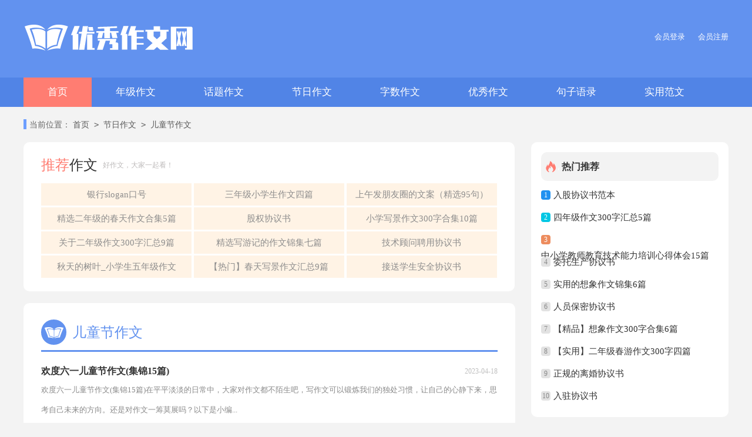

--- FILE ---
content_type: text/html; charset=utf-8
request_url: https://www.uyixiu.com/jierizuowen/ertongjiezuowen/
body_size: 3851
content:
<!DOCTYPE html>
<html>
<head>
<meta charset="UTF-8">
<meta name="viewport" content="width=device-width, initial-scale=1.0, maximum-scale=1.0, user-scalable=no" />
<meta name="apple-mobile-web-app-capable" content="yes" />
<meta name="format-detection" content="telephone=no">
<title>儿童节作文-优秀作文网</title>
<meta name="keywords" content="" />
<meta name="description" content="" />
<link rel="stylesheet" href="https://www.uyixiu.com/static/css/list.css">
<link rel="stylesheet" href="https://www.uyixiu.com/static/css/base.css">
<!--[if IE]>
<link rel="stylesheet" href="https://www.uyixiu.com/static/css/list.ie.css">
<![endif]-->
</head>
<body>
<div class="az_header">
    <div class="az_header_box">
        <div class="logo"><a href="https://www.uyixiu.com/"  title="优秀作文网"  target="_blank"></a></div>
        <script src="https://www.uyixiu.com/e/member/login/loginjs.php"></script>
    </div>
</div>
<div class="daohang">
    <div class="daohang_box">
        <a href="https://www.uyixiu.com/" title="首页">首页</a>
        <a href="https://www.uyixiu.com/nianjizuowen/" title="年级作文">年级作文</a>
        <a href="https://www.uyixiu.com/huatizuowen/" title="话题作文">话题作文</a>
        <a href="https://www.uyixiu.com/jierizuowen/" title="节日作文">节日作文</a>
        <a href="https://www.uyixiu.com/zishuzuowen/" title="字数作文">字数作文</a>
        <a href="https://www.uyixiu.com/youxiuzuowen/" title="优秀作文">优秀作文</a>
        <a href="https://www.uyixiu.com/juziyulu/" title="句子语录">句子语录</a>
        <a href="https://www.uyixiu.com/shiyongfanwen/" title="实用范文">实用范文</a> 
    </div>
</div>
<div class="main">
    <div class="sidebar">当前位置：<a href="https://www.uyixiu.com/">首页</a>&nbsp;<code>></code>&nbsp;<a href="https://www.uyixiu.com/jierizuowen/">节日作文</a>&nbsp;<code>></code>&nbsp;<a href="https://www.uyixiu.com/jierizuowen/ertongjiezuowen/">儿童节作文</a></div>
    <div class="main-left">
        <div class="az_top_r_hot">
            <div class="az_top_r_hot_tl"><span>推荐<em>作文</em></span>好作文，大家一起看！</div>
            <div class="az_top_r_hot_art">
                <a target="_blank" title="银行slogan口号" href="https://www.uyixiu.com/juziyulu/kouhao/41558.html">银行slogan口号</a>
                <a target="_blank" title="三年级小学生作文四篇" href="https://www.uyixiu.com/nianjizuowen/sannianjizuowen/112146.html">三年级小学生作文四篇</a>
                <a target="_blank" title="上午发朋友圈的文案（精选95句）" href="https://www.uyixiu.com/juziyulu/pengyouquan/28275.html">上午发朋友圈的文案（精选95句）</a>
                <a target="_blank" title="精选二年级的春天作文合集5篇" href="https://www.uyixiu.com/nianjizuowen/ernianjizuowen/112143.html">精选二年级的春天作文合集5篇</a>
                <a target="_blank" title="股权协议书" href="https://www.uyixiu.com/shiyongfanwen/xieyi/112449.html">股权协议书</a>
                <a target="_blank" title="小学写景作文300字合集10篇" href="https://www.uyixiu.com/huatizuowen/xiejingzuowen/110602.html">小学写景作文300字合集10篇</a>
                <a target="_blank" title="关于二年级作文300字汇总9篇" href="https://www.uyixiu.com/nianjizuowen/ernianjizuowen/112134.html">关于二年级作文300字汇总9篇</a>
                <a target="_blank" title="精选写游记的作文锦集七篇" href="https://www.uyixiu.com/huatizuowen/youjizuowen/110608.html">精选写游记的作文锦集七篇</a>
                <a target="_blank" title="技术顾问聘用协议书" href="https://www.uyixiu.com/shiyongfanwen/xieyi/112439.html">技术顾问聘用协议书</a>
                <a target="_blank" title="秋天的树叶_小学生五年级作文" href="https://www.uyixiu.com/nianjizuowen/wunianjizuowen/112142.html">秋天的树叶_小学生五年级作文</a>
                <a target="_blank" title="【热门】春天写景作文汇总9篇" href="https://www.uyixiu.com/huatizuowen/xiejingzuowen/110599.html">【热门】春天写景作文汇总9篇</a>
                <a target="_blank" title="接送学生安全协议书" href="https://www.uyixiu.com/shiyongfanwen/xieyi/112429.html">接送学生安全协议书</a>
            </div>
        </div>
        <div class="az_list">
            <div class="az_list_t"><span><em></em>儿童节作文</span></div>
            <ul >
                <li>
                    <a href="https://www.uyixiu.com/jierizuowen/ertongjiezuowen/84153.html" title="欢度六一儿童节作文(集锦15篇)" target="_blank"  >
                        <h2>欢度六一儿童节作文(集锦15篇)</h2><span> 2023-04-18 </span>
                        <p>欢度六一儿童节作文(集锦15篇)在平平淡淡的日常中，大家对作文都不陌生吧，写作文可以锻炼我们的独处习惯，让自己的心静下来，思考自己未来的方向。还是对作文一筹莫展吗？以下是小编...</p>
                    </a>
                </li><li>
                    <a href="https://www.uyixiu.com/jierizuowen/ertongjiezuowen/81857.html" title="关于快乐的儿童节作文3篇" target="_blank"  >
                        <h2>关于快乐的儿童节作文3篇</h2><span> 2023-04-12 </span>
                        <p>关于快乐的儿童节作文3篇在日复一日的学习、工作或生活中，大家总免不了要接触或使用作文吧，借助作文可以提高我们的语言组织能力。还是对作文一筹莫展吗？下面是小编精心整理的...</p>
                    </a>
                </li><li>
                    <a href="https://www.uyixiu.com/jierizuowen/ertongjiezuowen/81827.html" title="精选快乐的儿童节作文七篇" target="_blank"  >
                        <h2>精选快乐的儿童节作文七篇</h2><span> 2023-04-12 </span>
                        <p>精选快乐的儿童节作文七篇在生活、工作和学习中，大家都有写作文的经历，对作文很是熟悉吧，写作文可以锻炼我们的独处习惯，让自己的心静下来，思考自己未来的方向。相信写作文是一个...</p>
                    </a>
                </li><li>
                    <a href="https://www.uyixiu.com/jierizuowen/ertongjiezuowen/81825.html" title="关于快乐的儿童节作文四篇" target="_blank"  >
                        <h2>关于快乐的儿童节作文四篇</h2><span> 2023-04-12 </span>
                        <p>关于快乐的儿童节作文四篇在平平淡淡的学习、工作、生活中，大家一定都接触过作文吧，作文是人们把记忆中所存储的有关知识、经验和思想用书面形式表达出来的记叙方式。写起作文...</p>
                    </a>
                </li><li>
                    <a href="https://www.uyixiu.com/jierizuowen/ertongjiezuowen/81810.html" title="关于儿童节的作文15篇" target="_blank"  >
                        <h2>关于儿童节的作文15篇</h2><span> 2023-04-12 </span>
                        <p>关于儿童节的作文15篇在生活、工作和学习中，大家都尝试过写作文吧，写作文是培养人们的观察力、联想力、想象力、思考力和记忆力的重要手段。你写作文时总是无从下笔？下面是小编...</p>
                    </a>
                </li><li>
                    <a href="https://www.uyixiu.com/jierizuowen/ertongjiezuowen/81811.html" title="六一儿童节快乐的作文" target="_blank"  >
                        <h2>六一儿童节快乐的作文</h2><span> 2023-04-12 </span>
                        <p>六一儿童节快乐的作文在日常学习、工作和生活中，大家都不可避免地要接触到作文吧，借助作文人们可以反映客观事物、表达思想感情、传递知识信息。相信很多朋友都对写作文感到非...</p>
                    </a>
                </li><li>
                    <a href="https://www.uyixiu.com/jierizuowen/ertongjiezuowen/81807.html" title="欢度儿童节作文15篇" target="_blank"  >
                        <h2>欢度儿童节作文15篇</h2><span> 2023-04-12 </span>
                        <p>欢度儿童节作文15篇在平平淡淡的日常中，大家对作文都再熟悉不过了吧，借助作文人们可以反映客观事物、表达思想感情、传递知识信息。你所见过的作文是什么样的呢？以下是小编收集...</p>
                    </a>
                </li><li>
                    <a href="https://www.uyixiu.com/jierizuowen/ertongjiezuowen/81808.html" title="欢度六一儿童节的作文" target="_blank"  >
                        <h2>欢度六一儿童节的作文</h2><span> 2023-04-12 </span>
                        <p>欢度六一儿童节的作文在生活、工作和学习中，说到作文，大家肯定都不陌生吧，作文是经过人的思想考虑和语言组织，通过文字来表达一个主题意义的记叙方法。你知道作文怎样才能写的好...</p>
                    </a>
                </li><li>
                    <a href="https://www.uyixiu.com/jierizuowen/ertongjiezuowen/81805.html" title="欢度儿童节作文11篇" target="_blank"  >
                        <h2>欢度儿童节作文11篇</h2><span> 2023-04-12 </span>
                        <p>欢度儿童节作文11篇在日复一日的学习、工作或生活中，大家都跟作文打过交道吧，通过作文可以把我们那些零零散散的思想，聚集在一块。那么问题来了，到底应如何写一篇优秀的作文呢？下...</p>
                    </a>
                </li><li>
                    <a href="https://www.uyixiu.com/jierizuowen/ertongjiezuowen/81806.html" title="快乐的六一儿童节小学作文15篇" target="_blank"  >
                        <h2>快乐的六一儿童节小学作文15篇</h2><span> 2023-04-12 </span>
                        <p>快乐的六一儿童节小学作文15篇在日常的学习、工作、生活中，大家都不可避免地会接触到作文吧，作文可分为小学作文、中学作文、大学作文（论文）。你写作文时总是无从下笔？下面是小编...</p>
                    </a>
                </li><li>
                    <a href="https://www.uyixiu.com/jierizuowen/ertongjiezuowen/81803.html" title="国际儿童节的主题作文" target="_blank"  >
                        <h2>国际儿童节的主题作文</h2><span> 2023-04-12 </span>
                        <p>国际儿童节的主题作文在日常学习、工作抑或是生活中，大家都写过作文，肯定对各类作文都很熟悉吧，作文是经过人的思想考虑和语言组织，通过文字来表达一个主题意义的记叙方法。为了...</p>
                    </a>
                </li><li>
                    <a href="https://www.uyixiu.com/jierizuowen/ertongjiezuowen/81788.html" title="欢度六一儿童节的作文6篇" target="_blank"  >
                        <h2>欢度六一儿童节的作文6篇</h2><span> 2023-04-12 </span>
                        <p>欢度六一儿童节的作文6篇无论在学习、工作或是生活中，大家都不可避免地要接触到作文吧，作文是通过文字来表达一个主题意义的记叙方法。怎么写作文才能避免踩雷呢？下面是小编帮...</p>
                    </a>
                </li><li>
                    <a href="https://www.uyixiu.com/jierizuowen/ertongjiezuowen/81789.html" title="【精选】儿童节作文汇编8篇" target="_blank"  >
                        <h2>【精选】儿童节作文汇编8篇</h2><span> 2023-04-12 </span>
                        <p>【精选】儿童节作文汇编8篇无论在学习、工作或是生活中，大家都接触过作文吧，作文是通过文字来表达一个主题意义的记叙方法。为了让您在写作文时更加简单方便，以下是小编为大家...</p>
                    </a>
                </li><li>
                    <a href="https://www.uyixiu.com/jierizuowen/ertongjiezuowen/81779.html" title="庆祝儿童节作文15篇" target="_blank"  >
                        <h2>庆祝儿童节作文15篇</h2><span> 2023-04-12 </span>
                        <p>庆祝儿童节作文15篇在日常学习、工作和生活中，大家最不陌生的就是作文了吧，借助作文可以提高我们的语言组织能力。那么你知道一篇好的作文该怎么写吗？以下是小编收集整理的庆祝...</p>
                    </a>
                </li><li>
                    <a href="https://www.uyixiu.com/jierizuowen/ertongjiezuowen/81334.html" title="儿童节的作文(精选15篇)" target="_blank"  >
                        <h2>儿童节的作文(精选15篇)</h2><span> 2023-04-11 </span>
                        <p>儿童节的作文(精选15篇)在平日的学习、工作和生活里，大家都不可避免地会接触到作文吧，作文是一种言语活动，具有高度的综合性和创造性。怎么写作文才能避免踩雷呢？以下是小编整理...</p>
                    </a>
                </li>
            </ul>
        </div>
        <div class="yeshu">
            <ul>
                <a href="javascript:;" class="no">首页</a><a href="javascript:;" class="no">上一页</a><li class='thisclass'>1</li><a class="page-numbers" href="/jierizuowen/ertongjiezuowen/index_2.html">2</a><a class="page-numbers" href="/jierizuowen/ertongjiezuowen/index_3.html">3</a><a class="page-numbers" href="/jierizuowen/ertongjiezuowen/index_4.html">4</a><a class="page-numbers" href="/jierizuowen/ertongjiezuowen/index_5.html">5</a><a href="/jierizuowen/ertongjiezuowen/index_2.html">下一页</a><a href="/jierizuowen/ertongjiezuowen/index_38.html">尾页</a>
            </ul>
        </div>
    </div>
    <div class="main-right">
        <div class="right_fix">
            <div class="az_box">
                <div class="az_box_t"><span>热门推荐</span></div>
                <ul>
                    <li><span>1</span><a href="https://www.uyixiu.com/shiyongfanwen/xieyi/112431.html" target="_blank" title="入股协议书范本">入股协议书范本</a></li>
                    <li><span>2</span><a href="https://www.uyixiu.com/nianjizuowen/sinianjizuowen/106847.html" target="_blank" title="四年级作文300字汇总5篇">四年级作文300字汇总5篇</a></li>
                    <li><span>3</span><a href="https://www.uyixiu.com/shiyongfanwen/xindetihui/112442.html" target="_blank" title="中小学教师教育技术能力培训心得体会15篇">中小学教师教育技术能力培训心得体会15篇</a></li>
                    <li><span>4</span><a href="https://www.uyixiu.com/shiyongfanwen/xieyi/112445.html" target="_blank" title="委托生产协议书">委托生产协议书</a></li>
                    <li><span>5</span><a href="https://www.uyixiu.com/huatizuowen/xiangxiangzuowen/110604.html" target="_blank" title="实用的想象作文锦集6篇">实用的想象作文锦集6篇</a></li>
                    <li><span>6</span><a href="https://www.uyixiu.com/shiyongfanwen/xieyi/112444.html" target="_blank" title="人员保密协议书">人员保密协议书</a></li>
                    <li><span>7</span><a href="https://www.uyixiu.com/huatizuowen/xiangxiangzuowen/110598.html" target="_blank" title="【精品】想象作文300字合集6篇">【精品】想象作文300字合集6篇</a></li>
                    <li><span>8</span><a href="https://www.uyixiu.com/nianjizuowen/ernianjizuowen/112145.html" target="_blank" title="【实用】二年级春游作文300字四篇">【实用】二年级春游作文300字四篇</a></li>
                    <li><span>9</span><a href="https://www.uyixiu.com/shiyongfanwen/xieyi/112438.html" target="_blank" title="正规的离婚协议书">正规的离婚协议书</a></li>
                    <li><span>10</span><a href="https://www.uyixiu.com/shiyongfanwen/xieyi/112443.html" target="_blank" title="入驻协议书">入驻协议书</a></li>
                </ul>
            </div>
        </div>
    </div>
    <div class="fink_box">
    <div class="fink_box_tl"><i></i><em>友情链接</em></div>
        <div class="flink"><ul class="frendLink"></ul><li><b>友情链接</b>:</li>
</div>
    </div>
</div>
<div class="footer">
    <p>Copyright © 2022 <a target="_blank" title="优秀作文网" href="https://www.uyixiu.com/">优秀作文网</a> www.uyixiu.com 版权所有<a target="_blank" href="https://www.uyixiu.com/sitemap/news/1.xml">Sitemap</a></p>
</div>
</body>
</html>

--- FILE ---
content_type: text/css
request_url: https://www.uyixiu.com/static/css/list.css
body_size: 3629
content:
@import url(list.ie.css) screen and (min-width:750px);
@media screen and (max-width: 750px) {
@charset "gb2312";
body, div, dl, dt, dd, ul, ol, li, h1, h2, h3, h4, h5, h6, pre, form, fieldset, input, textarea, p, blockquote, th, td {margin: 0;padding: 0;}
table {border-collapse: collapse;border-spacing: 0;width: 100%;line-height: 30px;}
td {line-height: 30px;}
fieldset, img {border: 0 none;}
address,caption,cite,code,dfn,em,th,var{font-style:normal;font-weight:normal}
ol, ul ,li{list-style: none outside none;}
caption, th {text-align: left;}
h1, h2, h3, h4, h5, h6 {font-size: 100%;font-weight: normal;}
a {color: #333;text-decoration: none;font-size: 15px;}
a:hover {text-decoration: underline;}
body,input,button,textarea,select{font-size: 12px;}
u{text-decoration:none;}
body{font-size: 12px;background: #f3f3f3;}

/*header*/
.az_header{float:left;background: #6292ef;width: 100%;height: 138px;}
.az_header_box{width: 100%;margin: 0 auto;text-align: center;}

.rougao {float: right;line-height: 125px;height: 125px;display: none;}
.rougao a {float: left;color: #fff;font-size: 13px;margin-left: 22px;}
.rougao a i{height: 25px;width: 28px;float: left;background: url(../img/ico.png)  -38px -172px no-repeat;margin-left: 5px;}
.rougao a:hover{color: #0797ca;}
.rougao .denglu{color: #2ca6e0!important;}
.logo a{display: inline-block;width: 233px;height: 40px;background: url(../img/ico.png) no-repeat 0px -124px;margin-top: 19px;background-size: 100%;}
.kouhao {float: left;width: 199px;height: 21px;background: url(../img/ico.png) no-repeat 0px -227px;;;margin-top: 56px;;;margin-left: 24px;;;;;;;;display: none;;;;;}
.search {background: #ffffff4d;float: left;overflow: hidden;border: 1px solid #fff;border-radius: 60px;margin: 3%;width: 94%;}
.search em{float: left;width: 26px;height: 25px;background: url(../img/ico_2021.png) -31px 0px no-repeat;margin-left: 23px;margin-top: 11px;}
.search_text {width: 70%;line-height: 37px;height: 37px;border: 0;color: #ffffff;font-size: 15px;outline: none;background: no-repeat;}
.search_btn {width: 25%;line-height: 31px;cursor: pointer;background: #ff7d72;padding: 0;float: right;font-size: 15px;color: #ffffff;border: 0;text-align: center;border-radius: 60px;margin-top: 4px;margin-right: 4px;}
.search_hot {font-size: 12px;line-height: 30px;height: 30px;float: left;width: 100%;margin-top: 21px;display: flex;flex-wrap: wrap;justify-content: center;}
.search_hot a {background: rgb(50 184 255);padding: 0 16px;border-radius: 17px;opacity: 0.8;color: #fff;margin-left: 5px;height: 23px;line-height: 23px;}
.search_hot a:hover { opacity: 1;color:#fff!important;}
.search_btn:hover { opacity: 1;color:#fff!important;background:#ff8181}

/* end ͷ��****************** */
.daohang{float:left;width: 100%;background: #5184e6;line-height: 44px;padding: 2% 0;}
.daohang_box{margin: auto;width: 100%;}
.daohang_box a{float: left;color: #fff;width: 25%;font-size: 15px;text-align: center;}
.daohang_box a:nth-child(1){}
.main{width: 100%;margin:auto;}

/*���м*/
.sidebar{width: 100%;float: left;line-height: 30px;font-size: 14px;color: #666;height: 30px;overflow: hidden;padding: 8px 0;}
.sidebar a{color: #585858;padding: 0 4px;font-size: 14px;}
.sidebar span{color: #585858;font-size: 14px;}
.sidebar:before{content:"";width: 5px;height: 17px;background: url(../img/ico.png) -0px -13px no-repeat;margin-top: 6px;float: left;margin-right: 5px;}
.main-left{float:left;width: 94%;margin: 3%;}
.az_top_r_hot{float: left;background: #fff;width: 94%;padding: 3%;border-radius: 10px;}
.az_top_r_hot_tl{float: left;width: 100%;color: #bdbaba;line-height: 38px;height: 38px;margin-bottom: 12px;}
.az_top_r_hot_tl span{float: left;color: #ff7d72;font-size: 22px;margin-right: 9px;}
.az_top_r_hot_tl em{float:right;color: #333;font-style: inherit;}
.az_top_r_hot_art{float: left;width: 100%;display: flex;flex-wrap: wrap;justify-content: space-between;}
.az_top_r_hot_art a{float: left;background: #fff3e5;height: 38px;width: 47%;color: #8d8d8d;line-height: 38px;text-align: center;padding: 0 1%;margin-bottom: 8px;overflow: hidden;}

.az_top_r_yx{float: left;width: 100%;margin-top: 20px;}
.az_top_r_yx_tl{float: left;width: 168px;margin-right: 15px;}
.az_top_r_yx_tl a{float: left;color: #ff7d72;font-size: 24px;margin-right: 9px;}
.az_top_r_yx_tl img{float:right;color: #333;font-style: inherit;}
.az_top_r_yx_art{float: left;width: 80%;display: flex;flex-wrap: wrap;justify-content: space-between;margin-top: 8px;}
.az_top_r_yx_art a{float: left;background: #f7f7f7;height: 38px;width: 13%;color: #666666;line-height: 38px;text-align: center;padding: 0 1%;margin-bottom: 14px;overflow: hidden;}

.az_list{float: left;width: 94%;background: #fff;border-radius: 10px;padding: 3%;margin-top: 20px;}
.az_list_t{float: left;width: 100%;border-bottom: 3px solid #6292ef;height: 60px;line-height: 60px;margin-bottom: 18px;}
.az_list_t span{float: left;height: 45px;color: #6292ef;font-size: 24px;}
.az_list_t em{float: left;width: 43px;height: 43px;background-color: #6292ef;border-radius: 100px;text-align: center;margin-bottom: 27px;margin-right: 10px;margin-top: 8px;}
.az_list_t em:before{content:"";width: 32px;height: 28px;background: url(../img/ico.png) no-repeat -1px -306px;;;;;;;;;;;;;margin-top: 11px;;;;;;;;;;display: inline-block;;}

.az_list ul{float:left;width: 100%;}
.az_list ul li{float:left;width: 100%;border-bottom: 1px solid #e7e7e7;padding-bottom: 10px;margin-bottom: 10px;}
.az_list ul li a{float:left;width: 100%;}
.az_list ul li a h2{float:left;height: 30px;line-height: 30px;font-size: 16px;font-weight: 700;}
.az_list ul li a h2:hover {text-decoration: underline;}
.az_list ul li a span{float: right;height: 30px;line-height: 30px;color: #bfbfbf;font-size: 12px;}
.az_list ul li a p{float:left;width: 100%;line-height: 31px;color: #8a8a8a;font-size: 13px;height: 60px;overflow: hidden;}

.main-right{float:right;width: 100%;}
.az_box{float: left;width: 88%;background: #fff;padding: 3%;border-radius: 10px;margin: 0 3%;margin-bottom: 3%;}
.az_box_t{float: left;width: 100%;height: 49px;line-height: 49px;background: #f3f3f3;margin-bottom: 5px;border-radius: 10px;}
.az_box_t span{float: left;color: #333;font-size: 16px;font-weight: 700;margin-left: 8px;}
.az_box_t span:before{content:"";float: left;width: 23px;margin-right: 4px;height: 21px;margin-top: 15px;border-radius: 10px;background: url(../img/ico.png) no-repeat -33px -309px;;}
.
.az_box ul{float: left;width: 100%;margin-bottom: 5px;}
.az_box ul li{float: left;width: 100%;line-height: 38px;height: 38px;}
.az_box ul li font{float: right;color: #999;font-size: 12px;}
.az_box ul li a{float: left;}
.az_box ul li span{float: left;font-size: 12px;width: 16px;height: 16px;border-radius: 4px;text-align: center;line-height: 16px;background: #e2e2e2;color: #888;margin-top: 11px;margin-right: 5px;}
.az_box ul li:nth-child(1) span {background: #2191f0;color: #fff;}
.az_box ul li:nth-child(2) span {background: #00c7e4;color: #fff;}
.az_box ul li:nth-child(3) span {background: #ed8c5e;color: #fff;}


/*����  */
/*index_list*/
.index_list{margin-bottom: 20px;float: left;width: 1138px;margin-top: 20px;background: #fff;padding: 20px 30px 10px;border-radius: 15px;}
/*�ұ�*/
.index_list .list_l{float: left;width: 100%;margin-bottom: 15px;height: 50px;border-bottom: 3px solid #e6e6e6;line-height: 50px;}
.index_list .list_l .l_title{float: left;font-size: 20px;font-weight: 600;}
.index_list .list_l .l_title i{float: left;width: 32px;height: 27px; background: url(../img/ico.png) no-repeat -64px -55px;;;;;;;;;;;;;;;;;;;;;;;;;;;;;;;margin-right: 6px;;;;;;;;margin-top: 14px;}
.index_list .list_l .l_title:hover{color: #e2b526;color: #e2b526!important;}
.index_list .list_l ul{float: right;margin-top: 10px;}
.index_list .list_l ul li{float: left;height: 28px;line-height: 28px;text-align: center;text-decoration: none;display: inline-block;overflow: hidden;padding: 0 10px;}
.index_list .list_l ul li a{width: 100%;font-size: 14px;}
.l_lmu{float:right;color: #2998e6;}
/*��ѧ����ͼ���Ƽ�*/
.hot-image{float: left;width: 100%;display: flex;flex-wrap: wrap;justify-content: space-between;}
.hot-image a{margin-bottom: 10px;float: left;width: 31%;}
.hot-image a img{width: 100%;height: 106px;border-radius: 10px;}
.hot-image a span{height: 32px;width: 150px;display: inline-block;color: #333;text-align: center;line-height: 32px;font-size: 14px;overflow: hidden;}
.hot-list{float: left;width: 199px}
.hot-list li{height: 32px;line-height: 26px;font-size: 14px;overflow: hidden;}
.hot-list li i{float: left;height: 4px;width: 4px;background: #DCDADA;margin-top: 12px;margin-right: 5px;}
.hot-list li a{color: #343535;}

/*������ѧ����*/
.index_list .list_m{float: left;width: 822px;}
.index_list .list_m .hot_top{float: right;width: 554px;}
.index_list .list_m .hot_top:nth-child(even){}
.index_list .list_m .hot_top .new_title{float: left;width: 100%;height: 40px;line-height: 40px;margin-bottom: 13px;background: #f5f5f8;border-radius: 4px;}
.new_title i{float: left;width: 6px;background: #2e9de9;margin-right: 9px;height: 18px;margin-top: 12px;border-radius: 10px;}

.index_list .list_m .hot_top .new_title span{float: left;font-size: 16px;color: #333;font-weight: 700;}
.index_list .list_m .hot_top ul{float: left;width: 100%;}
.index_list .list_m .hot_top ul li{float: left;line-height: 37px;font-size: 15px;text-align: right;width: 50%;height: 37px;}
.index_list .list_m .hot_top ul li a{float: left;color: #333;}
.hot_top li em{margin-top: 10px;width: 17px;height: 17px;line-height: 17px;background: #e8b856;color: #ffffff;float: left;text-align: center;margin-right:6px;font-size: 12px;border-radius: 4px;margin-bottom: 10px;font-weight: 400;font-style: initial;}
.hot_top li:nth-child(1) em{background: #e33e42;color:#fff;}
.hot_top li:nth-child(2) em{background: #f44336;color:#fff;}
.hot_top li:nth-child(3) em{background: #ff6c6c;color:#fff;}
.hot_top li:nth-child(4) em{background: #e7805c;color:#fff;}
.hot_top li:nth-child(5) em{background: #e33e42;color:#fff;}
.hot_top li:nth-child(6) em{background: #f44336;color:#fff;}
.hot_top li:nth-child(7) em{background: #ff6c6c;color:#fff;}
.hot_top li:nth-child(8) em{background: #e7805c;color:#fff;}

/*�ұ���Ŀ����*/
.list_m_l{float:left;width: 230px;overflow: hidden;}
.type_list{border-top:1px dotted #cccccc;width: 100%;overflow: hidden;display: flex;flex-wrap: wrap;justify-content: space-between;}
.type_list li{float: left;width: 100%;text-align: center;border: 1px solid #e5e5e5;height: 35px;line-height: 35px;margin-bottom: 13px;border-radius: 4px;}
.type_list li a{font-size: 14px;color:#2d2d2d;}
.type_list li a:hover{color: #f30;}
.type_list li.little a{margin-right: 9px;}


/*�����Ƽ�����*/
.index_list .list_r{float: right;width: 282px;}
.cont{float: left;width: 100%;}
.cont a{float: left;width: 100%;height: 40px;line-height: 40px;font-size: 16px;color: #3C3C3C;overflow: hidden;font-weight: 700;}
.cont p{float: left;color: #8A8888;height: 45px;overflow: hidden;width: 100%;line-height: 24px;margin-bottom: 6px;border-bottom: 1px dotted #d1d1d1;padding-bottom: 8px;}

.list_r .list_r_title{float: left;width: 100%;height: 40px;line-height: 40px;margin-bottom: 14px;background: #f5f5f8;border-radius: 4px;}

.list_r .list_r_title a{float: right;font-size: 14px;padding: 0 5px;height: 17px;line-height: 16px;margin-top: 10px;border-radius: 18px;}
.list_r .list_r_title span{float: left;color: #333;font-size: 16px;font-weight: 700;}
.list_r .list_r_title i{float: left;width: 6px;background: #2e9de9;margin-right: 9px;height: 18px;margin-top: 12px;border-radius: 10px;}

.list_r ul{float: right;width:100%;}
.list_r ul li{float: left;width:100%;height: 41px;line-height: 41px;overflow: hidden;}
.list_r ul li a{float: left;margin-left: 10px;font-size: 15px;height: 36px;overflow: hidden;width: 172px;color: #333;}
.list_r ul li span{float: right;font-size: 11px;color: #888;}
.list_r li i{margin-top: 12px;width: 17px;height: 17px;line-height: 17px;background: #d3d3d3;color: #ffffff;float: left;text-align: center;margin-right:6px;font-size: 12px;border-radius: 4px;margin-bottom: 10px;font-weight: 400;font-style: initial;}
.list_r li:nth-child(1) i{background: #2196f3;color:#fff;}
.list_r li:nth-child(2) i{background: #6bb5f0;color:#fff;}
.list_r li:nth-child(3) i{background: #93cfff;color:#fff;}

.fink_box{float:left;background: #fff;border-radius: 12px;padding: 2.5%;width: 89%;margin: 0 3%;}
.fink_box_tl{float: left;width: 100%;}
.fink_box_tl i{float: left;width: 21px;margin-right: 9px;height: 22px;border-radius: 10px;background: url(../img/ico.png) no-repeat -51px -309px;;background-color: #78c6af;}
.fink_box_tl em{float: left;height: 26px;font-weight: 700;font-size: 17px;font-style: inherit;}
.fink_box_tl:after{content:"";display: inline-block;background: #eeeeee;height: 3px;width: 61%;margin-left: 15px;}
.flink{width: 100%;float: left;}
.flink b{line-height:22px;font-weight: 400;float: left;color:#2ca6e0;display: none;}
.flink li{line-height: 22px;color: #b7b7b7;margin: 10px 8px;display: inline-block;float: left;margin-bottom: 0px;}
.flink li a{color: #444;font-size: 14px;}
.flink li:nth-child(2){display:none;}
.flink li a:hover{color:#2ca6e0}
/*footer*/
.footer{width: 100%;padding: 10px 0;background: #353d46;float: left;margin-top: 15px;}
.footer p {float:left;width: 94%;text-align: center;color: #d8dde0;font-size: 12px;line-height: 23px;display: flex;justify-content: center;flex-wrap: wrap;align-content: space-around;padding: 0 3%;}
.footer p a{text-decoration:none;color: #d8dde0;padding: 0 5px;}

.yeshu ul{width: 100%;float: left;height: 38px;}
.yeshu ul li{float:left;}
.thisclass{color: white;border: 1px solid #ccc;padding: 4px 10px;font-size: 14px;background: #1686d4;margin-right: 5px;}
.yeshu ul a{margin-right: 6px;border: 1px solid #ccc;padding: 4px 10px;font-size: 14px;float: left;color: #7d7d7d;}
.yeshu ul .word a{font-size:14px;color:#151515;}

}

--- FILE ---
content_type: text/css
request_url: https://www.uyixiu.com/static/css/list.ie.css
body_size: 3992
content:
@charset "gb2312";
body, div, dl, dt, dd, ul, ol, li, h1, h2, h3, h4, h5, h6, pre, form, fieldset, input, textarea, p, blockquote, th, td {margin: 0;padding: 0;}
table {border-collapse: collapse;border-spacing: 0;width: 100%;line-height: 30px;}
td {line-height: 30px;}
fieldset, img {border: 0 none;}
address,caption,cite,code,dfn,em,th,var{font-style:normal;font-weight:normal}
ol, ul ,li{list-style: none outside none;}
caption, th {text-align: left;}
h1, h2, h3, h4, h5, h6 {font-size: 100%;font-weight: normal;}
a {color: #333;text-decoration: none;font-size: 15px;}
a:hover {text-decoration: underline;}
body,input,button,textarea,select{font-size: 12px;}
u{text-decoration:none;}
body{font-size: 12px;background: #f3f3f3;}

/*header*/
.az_header{float:left;background: #6292ef;width: 100%;height: 132px;}
.az_header_box{width: 1200px;margin: 0 auto;}

.rougao {float: right;line-height: 125px;height: 125px;}
.rougao a {float: left;color: #fff;font-size: 13px;margin-left: 22px;}
.rougao a i{height: 25px;width: 28px;float: left;background: url(../img/ico.png)  -38px -172px no-repeat;margin-left: 5px;}
.rougao a:hover{color: #0797ca;}
.rougao .denglu{color: #2ca6e0!important;}
.logo a{float: left;width: 300px;height: 48px;background: url(../img/ico.png) no-repeat 0px -165px;;;margin-top: 39px;;;}
.kouhao {float: left;width: 199px;height: 21px;background: url(../img/ico.png) no-repeat 0px -227px;;;margin-top: 56px;;;margin-left: 24px;;;;}
.search {background: #ffffff4d;float: left;overflow: hidden;border: 1px solid #fff;margin-left: 91px;border-radius: 60px;margin-top: 41px;}
.search em{float: left;width: 26px;height: 25px;background: url(../img/ico_2021.png) -31px 0px no-repeat;margin-left: 23px;margin-top: 11px;}
.search_text {width: 307px;padding: 0 10px 0 15px;line-height: 42px;height: 42px;border: 0;color: #ffffff;font-size: 15px;outline: none;background: no-repeat;}
.search_btn {width: 88px;line-height: 35px;cursor: pointer;background: #ff7d72;padding: 0;float: right;font-size: 15px;color: #ffffff;border: 0;text-align: center;border-radius: 60px;margin-top: 4px;margin-right: 4px;}
.search_hot {font-size: 12px;line-height: 30px;height: 30px;float: left;width: 100%;margin-top: 21px;display: flex;flex-wrap: wrap;justify-content: center;}
.search_hot a {background: rgb(50 184 255);padding: 0 16px;border-radius: 17px;opacity: 0.8;color: #fff;margin-left: 5px;height: 23px;line-height: 23px;}
.search_hot a:hover { opacity: 1;color:#fff!important;}
.search_btn:hover { opacity: 1;color:#fff!important;background:#ff8181}

/* end 头部****************** */
.daohang{float:left;width: 100%;background: #5184e6;height: 50px;line-height: 50px;}
.daohang_box{margin: auto;width: 1200px;}
.daohang_box a{float: left;color: #fff;padding: 0px 41px;font-size: 17px;}
.daohang_box a:nth-child(1){background: #ff7d72;}
.main{width: 1200px;margin:auto;}

/*面包屑*/
.sidebar{width: 100%;float: left;line-height: 30px;font-size: 14px;color: #666;height: 30px;overflow: hidden;padding: 15px 0;}
.sidebar a{color: #585858;padding: 0 4px;font-size: 14px;}
.sidebar span{color: #585858;font-size: 14px;}
.sidebar:before{content:"";width: 5px;height: 17px;background: url(../img/ico.png) -0px -13px no-repeat;margin-top: 6px;float: left;margin-right: 5px;}
.main-left{float:left;width: 720px;}
.az_top_r_hot{float: left;background: #fff;width: 776px;padding: 20px 30px;border-radius: 10px;}
.az_top_r_hot_tl{float: left;width: 100%;color: #bdbaba;line-height: 38px;height: 38px;margin-bottom: 12px;}
.az_top_r_hot_tl span{float: left;color: #ff7d72;font-size: 24px;margin-right: 9px;}
.az_top_r_hot_tl em{float:right;color: #333;font-style: inherit;}
.az_top_r_hot_art{float: left;width: 100%;display: flex;flex-wrap: wrap;justify-content: space-between;}
.az_top_r_hot_art a{float: left;background: #fff3e5;height: 38px;width: 31%;color: #8d8d8d;line-height: 38px;text-align: center;padding: 0 1%;margin-bottom: 3px;overflow: hidden;}

.az_top_r_yx{float: left;width: 100%;margin-top: 20px;}
.az_top_r_yx_tl{float: left;width: 168px;margin-right: 15px;}
.az_top_r_yx_tl a{float: left;color: #ff7d72;font-size: 24px;margin-right: 9px;}
.az_top_r_yx_tl img{float:right;color: #333;font-style: inherit;}
.az_top_r_yx_art{float: left;width: 80%;display: flex;flex-wrap: wrap;justify-content: space-between;margin-top: 8px;}
.az_top_r_yx_art a{float: left;background: #f7f7f7;height: 38px;width: 13%;color: #666666;line-height: 38px;text-align: center;padding: 0 1%;margin-bottom: 14px;overflow: hidden;}

.az_list{float: left;width: 777px;background: #fff;border-radius: 10px;padding: 20px 30px;margin-top: 20px;}
.az_list_t{float: left;width: 100%;border-bottom: 3px solid #6292ef;height: 60px;line-height: 60px;margin-bottom: 18px;}
.az_list_t span{float: left;height: 45px;color: #6292ef;font-size: 24px;}
.az_list_t em{float: left;width: 43px;height: 43px;background-color: #6292ef;border-radius: 100px;text-align: center;margin-bottom: 27px;margin-right: 10px;margin-top: 8px;}
.az_list_t em:before{content:"";width: 32px;height: 28px;background: url(../img/ico.png) no-repeat -1px -306px;;;;;;;;;;;;;margin-top: 11px;;;;;;;;;;display: inline-block;;}

.az_list ul{float:left;width: 100%;}
.az_list ul li{float:left;width: 100%;border-bottom: 1px solid #e7e7e7;padding-bottom: 10px;margin-bottom: 10px;}
.az_list ul li a{float:left;width: 100%;}
.az_list ul li a h2{float:left;height: 30px;line-height: 30px;font-size: 16px;font-weight: 700;}
.az_list ul li a h2:hover {text-decoration: underline;}
.az_list ul li a span{float: right;height: 30px;line-height: 30px;color: #bfbfbf;font-size: 12px;}
.az_list ul li a p{float:left;width: 100%;line-height: 34px;color: #8a8a8a;font-size: 13px;}

.main-right{float:right;width: 336px;}
.az_box{float: left;width: 90%;background: #fff;padding: 5%;border-radius: 10px;}
.az_box_t{float: left;width: 100%;height: 49px;line-height: 49px;background: #f3f3f3;margin-bottom: 5px;border-radius: 10px;}
.az_box_t span{float: left;color: #333;font-size: 16px;font-weight: 700;margin-left: 8px;}
.az_box_t span:before{content:"";float: left;width: 23px;margin-right: 4px;height: 21px;margin-top: 15px;border-radius: 10px;background: url(../img/ico.png) no-repeat -33px -309px;;}
.
.az_box ul{float: left;width: 100%;margin-bottom: 5px;}
.az_box ul li{float: left;width: 100%;line-height: 38px;height: 38px;}
.az_box ul li font{float: right;color: #999;font-size: 12px;}
.az_box ul li a{float: left;}
.az_box ul li span{float: left;font-size: 12px;width: 16px;height: 16px;border-radius: 4px;text-align: center;line-height: 16px;background: #e2e2e2;color: #888;margin-top: 11px;margin-right: 5px;}
.az_box ul li:nth-child(1) span {background: #2191f0;color: #fff;}
.az_box ul li:nth-child(2) span {background: #00c7e4;color: #fff;}
.az_box ul li:nth-child(3) span {background: #ed8c5e;color: #fff;}



/*封面  */
/*index_list*/
.index_list{margin-bottom: 20px;float: left;width: 1138px;margin-top: 20px;background: #fff;padding: 20px 30px 10px;border-radius: 15px;}
/*右边*/
.index_list .list_l{float: left;width: 100%;margin-bottom: 15px;height: 50px;border-bottom: 3px solid #e6e6e6;line-height: 50px;}
.index_list .list_l .l_title{float: left;font-size: 20px;font-weight: 600;}
.index_list .list_l .l_title i{float: left;width: 32px;height: 27px; background: url(../img/ico.png) no-repeat -64px -55px;;;;;;;;;;;;;;;;;;;;;;;;;;;;;;;margin-right: 6px;;;;;;;;margin-top: 14px;}
.index_list .list_l .l_title:hover{color: #e2b526;color: #e2b526!important;}
.index_list .list_l ul{float: right;margin-top: 10px;}
.index_list .list_l ul li{float: left;height: 28px;line-height: 28px;text-align: center;text-decoration: none;display: inline-block;overflow: hidden;padding: 0 10px;}
.index_list .list_l ul li a{width: 100%;font-size: 14px;}
.l_lmu{float:right;color: #2998e6;}
/*中学作文图文推荐*/
.hot-image{float: left;width: 100%;display: flex;flex-wrap: wrap;justify-content: space-between;}
.hot-image a{margin-bottom: 10px;float: left;width: 31%;}
.hot-image a img{width: 100%;height: 106px;border-radius: 10px;}
.hot-image a span{height: 32px;width: 150px;display: inline-block;color: #333;text-align: center;line-height: 32px;font-size: 14px;overflow: hidden;}
.hot-list{float: left;width: 199px}
.hot-list li{height: 32px;line-height: 26px;font-size: 14px;overflow: hidden;}
.hot-list li i{float: left;height: 4px;width: 4px;background: #DCDADA;margin-top: 12px;margin-right: 5px;}
.hot-list li a{color: #343535;}

/*最新中学作文*/
.index_list .list_m{float: left;width: 822px;}
.index_list .list_m .hot_top{float: right;width: 554px;}
.index_list .list_m .hot_top:nth-child(even){}
.index_list .list_m .hot_top .new_title{float: left;width: 100%;height: 40px;line-height: 40px;margin-bottom: 13px;background: #f5f5f8;border-radius: 4px;}
.new_title i{float: left;width: 6px;background: #2e9de9;margin-right: 9px;height: 18px;margin-top: 12px;border-radius: 10px;}

.index_list .list_m .hot_top .new_title span{float: left;font-size: 16px;color: #333;font-weight: 700;}
.index_list .list_m .hot_top ul{float: left;width: 100%;}
.index_list .list_m .hot_top ul li{float: left;line-height: 37px;font-size: 15px;text-align: right;width: 50%;height: 37px;}
.index_list .list_m .hot_top ul li a{float: left;color: #333;}
.hot_top li em{margin-top: 10px;width: 17px;height: 17px;line-height: 17px;background: #e8b856;color: #ffffff;float: left;text-align: center;margin-right:6px;font-size: 12px;border-radius: 4px;margin-bottom: 10px;font-weight: 400;font-style: initial;}
.hot_top li:nth-child(1) em{background: #e33e42;color:#fff;}
.hot_top li:nth-child(2) em{background: #f44336;color:#fff;}
.hot_top li:nth-child(3) em{background: #ff6c6c;color:#fff;}
.hot_top li:nth-child(4) em{background: #e7805c;color:#fff;}
.hot_top li:nth-child(5) em{background: #e33e42;color:#fff;}
.hot_top li:nth-child(6) em{background: #f44336;color:#fff;}
.hot_top li:nth-child(7) em{background: #ff6c6c;color:#fff;}
.hot_top li:nth-child(8) em{background: #e7805c;color:#fff;}

/*右边栏目分类*/
.list_m_l{float:left;width: 230px;overflow: hidden;}
.type_list{border-top:1px dotted #cccccc;width: 100%;overflow: hidden;display: flex;flex-wrap: wrap;justify-content: space-between;}
.type_list li{float: left;width: 100%;text-align: center;border: 1px solid #e5e5e5;height: 35px;line-height: 35px;margin-bottom: 13px;border-radius: 4px;}
.type_list li a{font-size: 14px;color:#2d2d2d;}
.type_list li a:hover{color: #f30;}
.type_list li.little a{margin-right: 9px;}


/*热门推荐文章*/
.index_list .list_r{float: right;width: 282px;}
.cont{float: left;width: 100%;}
.cont a{float: left;width: 100%;height: 40px;line-height: 40px;font-size: 16px;color: #3C3C3C;overflow: hidden;font-weight: 700;}
.cont p{float: left;color: #8A8888;height: 45px;overflow: hidden;width: 100%;line-height: 24px;margin-bottom: 6px;border-bottom: 1px dotted #d1d1d1;padding-bottom: 8px;}

.list_r .list_r_title{float: left;width: 100%;height: 40px;line-height: 40px;margin-bottom: 14px;background: #f5f5f8;border-radius: 4px;}

.list_r .list_r_title a{float: right;font-size: 14px;padding: 0 5px;height: 17px;line-height: 16px;margin-top: 10px;border-radius: 18px;}
.list_r .list_r_title span{float: left;color: #333;font-size: 16px;font-weight: 700;}
.list_r .list_r_title i{float: left;width: 6px;background: #2e9de9;margin-right: 9px;height: 18px;margin-top: 12px;border-radius: 10px;}

.list_r ul{float: right;width:100%;}
.list_r ul li{float: left;width:100%;height: 41px;line-height: 41px;overflow: hidden;}
.list_r ul li a{float: left;margin-left: 10px;font-size: 15px;height: 36px;overflow: hidden;width: 172px;color: #333;}
.list_r ul li span{float: right;font-size: 11px;color: #888;}
.list_r li i{margin-top: 12px;width: 17px;height: 17px;line-height: 17px;background: #d3d3d3;color: #ffffff;float: left;text-align: center;margin-right:6px;font-size: 12px;border-radius: 4px;margin-bottom: 10px;font-weight: 400;font-style: initial;}
.list_r li:nth-child(1) i{background: #2196f3;color:#fff;}
.list_r li:nth-child(2) i{background: #6bb5f0;color:#fff;}
.list_r li:nth-child(3) i{background: #93cfff;color:#fff;}

.fink_box{float:left;background: #fff;border-radius: 12px;padding: 2.5%;width: 95%;margin-top: 20px;}
.fink_box_tl{float: left;width: 100%;}
.fink_box_tl i{float: left;width: 21px;margin-right: 9px;height: 22px;margin-top: 3px;border-radius: 10px;background: url(../img/ico.png) no-repeat -51px -309px;;background-color: #78c6af;}
.fink_box_tl em{float: left;height: 26px;font-weight: 700;font-size: 20px;font-style: inherit;}
.fink_box_tl:after{content:"";display: inline-block;background: #eeeeee;height: 3px;width: 992px;margin-left: 15px;}
.flink{width: 100%;float: left;}
.flink b{line-height:22px;font-weight: 400;float: left;color:#2ca6e0;display: none;}
.flink li{line-height: 22px;color: #b7b7b7;margin: 10px 8px;display: inline-block;float: left;margin-bottom: 0px;}
.flink li a{color: #444;font-size: 14px;}
.flink li:nth-child(2){display:none;}
.flink li a:hover{color:#2ca6e0}
/*footer*/
.footer{width: 100%;padding: 10px 0;background: #353d46;float: left;margin-top: 15px;}
.footer p {float:left;width:100%;text-align: center;color: #d8dde0;font-size: 12px;height: 28px;line-height: 28px;display: flex;justify-content: center;flex-wrap: wrap;align-content: space-around;}
.footer p a{text-decoration:none;color: #d8dde0;padding: 0 5px;}

.yeshu ul{width: 100%;float: left;height: 38px;}
.yeshu ul li{float:left;}
.thisclass{color: white;border: 1px solid #ccc;padding: 4px 10px;font-size: 14px;background: #1686d4;margin-right: 5px;}
.yeshu ul a{margin-right: 6px;border: 1px solid #ccc;padding: 4px 10px;font-size: 14px;float: left;color: #7d7d7d;}
.yeshu ul .word a{font-size:14px;color:#151515;}

/*news-title*/
.news-title {border-bottom: #e4e3e3 1px solid;margin: 20px;padding-bottom: 10px;overflow: hidden;}
.news-title h2 {color: #1487f4;font-size: 16px;font-weight: normal;position: relative;float: left;/* width: 84px; */text-align: center;}
.news-title h2 a { color: #1487f4; }
.news-title h2:after {content: "";background: #1487f4;background: linear-gradient(to right, #0062ff 0%, #00a0ec 100%);width: 100%;height: 2px;position: absolute;bottom: -10px;left: 0;}
/*tags*/
.tags, .tagst { position: relative; overflow: hidden; }
.tags ul, .tagst ul { margin: 0 20px 20px; overflow: hidden }
.tags ul a, .tagst ul a { display: block; float: left; font-size: 12px; width: 10%; text-align: center; height: 16px; margin-bottom: 4px; background-color: #f1f1f1; color: #615f5f; padding: 10px 0; position: relative; overflow: hidden; text-overflow: ellipsis; white-space: nowrap; }
.tags ul a:after, .tags ul a:before , .tagst ul a:after, .tagst ul a:before { content: ""; background: #fff; top: 0; width: 2px; height: 100%; position: absolute; }
.tags ul a:after, .tagst ul a:after{ right: 0; }
.tags ul a:before, .tagst ul a:before{ left: 0 }
.tags ul a:hover, .tagst ul a:hover{ background: #1487f4; color: #fff; }
.box, article { width: 1170px; margin: auto; overflow: hidden }
.whitebg { background: #fff; border: 1px solid #eee; }
